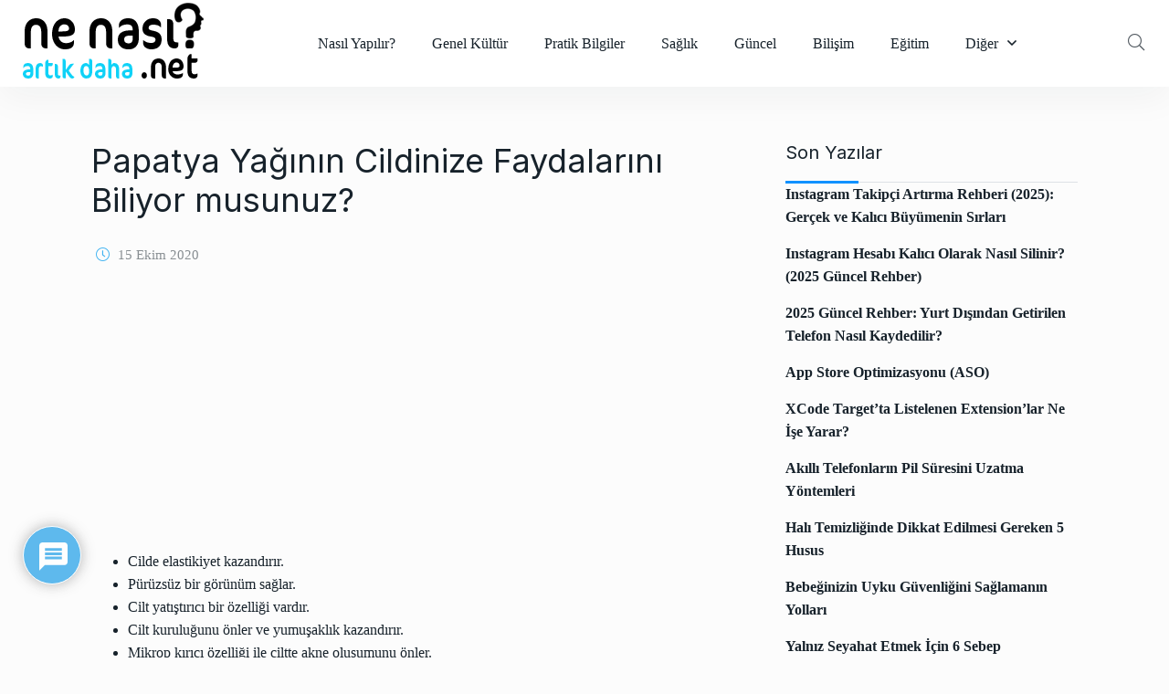

--- FILE ---
content_type: text/html; charset=UTF-8
request_url: https://www.nenasil.net/papatya-yagi-faydalari/
body_size: 18813
content:
<!doctype html>
<html lang="tr">
<head>

	<meta charset="UTF-8">
	<meta name="viewport" content="width=device-width, initial-scale=1">
	<link rel="profile" href="https://gmpg.org/xfn/11">

	<meta name='robots' content='index, follow, max-image-preview:large, max-snippet:-1, max-video-preview:-1' />

	<!-- This site is optimized with the Yoast SEO plugin v21.0 - https://yoast.com/wordpress/plugins/seo/ -->
	<title>Papatya Yağının Cildinize Faydalarını Biliyor musunuz? - nenasil.net</title>
	<link rel="canonical" href="https://www.nenasil.net/papatya-yagi-faydalari/" />
	<meta property="og:locale" content="tr_TR" />
	<meta property="og:type" content="article" />
	<meta property="og:title" content="Papatya Yağının Cildinize Faydalarını Biliyor musunuz? - nenasil.net" />
	<meta property="og:description" content="Cilde elastikiyet kazandırır. Pürüzsüz bir görünüm sağlar. Cilt yatıştırıcı bir özelliği vardır. Cilt kuruluğunu önler ve yumuşaklık kazandırır. Mikrop kırıcı özelliği ile ciltte akne oluşumunu önler." />
	<meta property="og:url" content="https://www.nenasil.net/papatya-yagi-faydalari/" />
	<meta property="og:site_name" content="nenasil.net" />
	<meta property="article:publisher" content="https://www.facebook.com/nenasil.net/" />
	<meta property="article:published_time" content="2020-10-15T11:59:10+00:00" />
	<meta property="article:modified_time" content="2020-10-15T23:37:58+00:00" />
	<meta name="twitter:card" content="summary_large_image" />
	<meta name="twitter:creator" content="@nenasilnet" />
	<meta name="twitter:site" content="@nenasilnet" />
	<meta name="twitter:label1" content="Yazan:" />
	<meta name="twitter:data1" content="" />
	<script type="application/ld+json" class="yoast-schema-graph">{"@context":"https://schema.org","@graph":[{"@type":"Article","@id":"https://www.nenasil.net/papatya-yagi-faydalari/#article","isPartOf":{"@id":"https://www.nenasil.net/papatya-yagi-faydalari/"},"author":{"name":"","@id":""},"headline":"Papatya Yağının Cildinize Faydalarını Biliyor musunuz?","datePublished":"2020-10-15T11:59:10+00:00","dateModified":"2020-10-15T23:37:58+00:00","mainEntityOfPage":{"@id":"https://www.nenasil.net/papatya-yagi-faydalari/"},"wordCount":58,"commentCount":0,"publisher":{"@id":"https://www.nenasil.net/#organization"},"image":{"@id":"https://www.nenasil.net/papatya-yagi-faydalari/#primaryimage"},"thumbnailUrl":"","keywords":["doğal-bakım","güzellik","kozmetik-bakım"],"articleSection":["Sağlıklı Yaşam"],"inLanguage":"tr","potentialAction":[{"@type":"CommentAction","name":"Comment","target":["https://www.nenasil.net/papatya-yagi-faydalari/#respond"]}]},{"@type":"WebPage","@id":"https://www.nenasil.net/papatya-yagi-faydalari/","url":"https://www.nenasil.net/papatya-yagi-faydalari/","name":"Papatya Yağının Cildinize Faydalarını Biliyor musunuz? - nenasil.net","isPartOf":{"@id":"https://www.nenasil.net/#website"},"primaryImageOfPage":{"@id":"https://www.nenasil.net/papatya-yagi-faydalari/#primaryimage"},"image":{"@id":"https://www.nenasil.net/papatya-yagi-faydalari/#primaryimage"},"thumbnailUrl":"","datePublished":"2020-10-15T11:59:10+00:00","dateModified":"2020-10-15T23:37:58+00:00","breadcrumb":{"@id":"https://www.nenasil.net/papatya-yagi-faydalari/#breadcrumb"},"inLanguage":"tr","potentialAction":[{"@type":"ReadAction","target":["https://www.nenasil.net/papatya-yagi-faydalari/"]}]},{"@type":"ImageObject","inLanguage":"tr","@id":"https://www.nenasil.net/papatya-yagi-faydalari/#primaryimage","url":"","contentUrl":""},{"@type":"BreadcrumbList","@id":"https://www.nenasil.net/papatya-yagi-faydalari/#breadcrumb","itemListElement":[{"@type":"ListItem","position":1,"name":"Ana sayfa","item":"https://www.nenasil.net/"},{"@type":"ListItem","position":2,"name":"Papatya Yağının Cildinize Faydalarını Biliyor musunuz?"}]},{"@type":"WebSite","@id":"https://www.nenasil.net/#website","url":"https://www.nenasil.net/","name":"nenasil.net","description":"Ne Nasıl Yapılır, Artık Daha Net!","publisher":{"@id":"https://www.nenasil.net/#organization"},"potentialAction":[{"@type":"SearchAction","target":{"@type":"EntryPoint","urlTemplate":"https://www.nenasil.net/?s={search_term_string}"},"query-input":"required name=search_term_string"}],"inLanguage":"tr"},{"@type":"Organization","@id":"https://www.nenasil.net/#organization","name":"Ne Nasıl","url":"https://www.nenasil.net/","logo":{"@type":"ImageObject","inLanguage":"tr","@id":"https://www.nenasil.net/#/schema/logo/image/","url":"https://www.nenasil.net/wp-content/uploads/nenasilnet-logo.png","contentUrl":"https://www.nenasil.net/wp-content/uploads/nenasilnet-logo.png","width":203,"height":95,"caption":"Ne Nasıl"},"image":{"@id":"https://www.nenasil.net/#/schema/logo/image/"},"sameAs":["https://www.facebook.com/nenasil.net/","https://twitter.com/nenasilnet"]},{"@type":"Person","@id":""}]}</script>
	<!-- / Yoast SEO plugin. -->


<link rel='dns-prefetch' href='//fonts.googleapis.com' />
<link rel="alternate" type="application/rss+xml" title="nenasil.net &raquo; beslemesi" href="https://www.nenasil.net/feed/" />
<link rel="alternate" type="application/rss+xml" title="nenasil.net &raquo; yorum beslemesi" href="https://www.nenasil.net/comments/feed/" />
<link rel="alternate" type="application/rss+xml" title="nenasil.net &raquo; Papatya Yağının Cildinize Faydalarını Biliyor musunuz? yorum beslemesi" href="https://www.nenasil.net/papatya-yagi-faydalari/feed/" />
<meta property="og:title" content="Papatya Yağının Cildinize Faydalarını Biliyor musunuz?"/><meta property="og:type" content="article"/><meta property="og:url" content="https://www.nenasil.net/papatya-yagi-faydalari/"/><meta property="og:site_name" content="nenasil.net"/><meta property="og:image" content=""/><meta name="description" content="Cilde elastikiyet kazandırır. Pürüzsüz bir görünüm sağlar. Cilt yatıştırıcı bir özelliği vardır. Cilt kuruluğunu önler ve yumuşaklık kazandırır."><link rel="apple-touch-icon" href=""><meta property="og:image" content="" /><meta name="description" content="Cilde elastikiyet kazandırır. Pürüzsüz bir görünüm sağlar. Cilt yatıştırıcı bir özelliği vardır. Cilt kuruluğunu önler ve yumuşaklık kazandırır."><link rel="apple-touch-icon" href=""><script type="text/javascript">
window._wpemojiSettings = {"baseUrl":"https:\/\/s.w.org\/images\/core\/emoji\/14.0.0\/72x72\/","ext":".png","svgUrl":"https:\/\/s.w.org\/images\/core\/emoji\/14.0.0\/svg\/","svgExt":".svg","source":{"concatemoji":"https:\/\/www.nenasil.net\/wp-includes\/js\/wp-emoji-release.min.js?ver=6.3.7"}};
/*! This file is auto-generated */
!function(i,n){var o,s,e;function c(e){try{var t={supportTests:e,timestamp:(new Date).valueOf()};sessionStorage.setItem(o,JSON.stringify(t))}catch(e){}}function p(e,t,n){e.clearRect(0,0,e.canvas.width,e.canvas.height),e.fillText(t,0,0);var t=new Uint32Array(e.getImageData(0,0,e.canvas.width,e.canvas.height).data),r=(e.clearRect(0,0,e.canvas.width,e.canvas.height),e.fillText(n,0,0),new Uint32Array(e.getImageData(0,0,e.canvas.width,e.canvas.height).data));return t.every(function(e,t){return e===r[t]})}function u(e,t,n){switch(t){case"flag":return n(e,"\ud83c\udff3\ufe0f\u200d\u26a7\ufe0f","\ud83c\udff3\ufe0f\u200b\u26a7\ufe0f")?!1:!n(e,"\ud83c\uddfa\ud83c\uddf3","\ud83c\uddfa\u200b\ud83c\uddf3")&&!n(e,"\ud83c\udff4\udb40\udc67\udb40\udc62\udb40\udc65\udb40\udc6e\udb40\udc67\udb40\udc7f","\ud83c\udff4\u200b\udb40\udc67\u200b\udb40\udc62\u200b\udb40\udc65\u200b\udb40\udc6e\u200b\udb40\udc67\u200b\udb40\udc7f");case"emoji":return!n(e,"\ud83e\udef1\ud83c\udffb\u200d\ud83e\udef2\ud83c\udfff","\ud83e\udef1\ud83c\udffb\u200b\ud83e\udef2\ud83c\udfff")}return!1}function f(e,t,n){var r="undefined"!=typeof WorkerGlobalScope&&self instanceof WorkerGlobalScope?new OffscreenCanvas(300,150):i.createElement("canvas"),a=r.getContext("2d",{willReadFrequently:!0}),o=(a.textBaseline="top",a.font="600 32px Arial",{});return e.forEach(function(e){o[e]=t(a,e,n)}),o}function t(e){var t=i.createElement("script");t.src=e,t.defer=!0,i.head.appendChild(t)}"undefined"!=typeof Promise&&(o="wpEmojiSettingsSupports",s=["flag","emoji"],n.supports={everything:!0,everythingExceptFlag:!0},e=new Promise(function(e){i.addEventListener("DOMContentLoaded",e,{once:!0})}),new Promise(function(t){var n=function(){try{var e=JSON.parse(sessionStorage.getItem(o));if("object"==typeof e&&"number"==typeof e.timestamp&&(new Date).valueOf()<e.timestamp+604800&&"object"==typeof e.supportTests)return e.supportTests}catch(e){}return null}();if(!n){if("undefined"!=typeof Worker&&"undefined"!=typeof OffscreenCanvas&&"undefined"!=typeof URL&&URL.createObjectURL&&"undefined"!=typeof Blob)try{var e="postMessage("+f.toString()+"("+[JSON.stringify(s),u.toString(),p.toString()].join(",")+"));",r=new Blob([e],{type:"text/javascript"}),a=new Worker(URL.createObjectURL(r),{name:"wpTestEmojiSupports"});return void(a.onmessage=function(e){c(n=e.data),a.terminate(),t(n)})}catch(e){}c(n=f(s,u,p))}t(n)}).then(function(e){for(var t in e)n.supports[t]=e[t],n.supports.everything=n.supports.everything&&n.supports[t],"flag"!==t&&(n.supports.everythingExceptFlag=n.supports.everythingExceptFlag&&n.supports[t]);n.supports.everythingExceptFlag=n.supports.everythingExceptFlag&&!n.supports.flag,n.DOMReady=!1,n.readyCallback=function(){n.DOMReady=!0}}).then(function(){return e}).then(function(){var e;n.supports.everything||(n.readyCallback(),(e=n.source||{}).concatemoji?t(e.concatemoji):e.wpemoji&&e.twemoji&&(t(e.twemoji),t(e.wpemoji)))}))}((window,document),window._wpemojiSettings);
</script>
<style type="text/css">
img.wp-smiley,
img.emoji {
	display: inline !important;
	border: none !important;
	box-shadow: none !important;
	height: 1em !important;
	width: 1em !important;
	margin: 0 0.07em !important;
	vertical-align: -0.1em !important;
	background: none !important;
	padding: 0 !important;
}
</style>
	<link rel='stylesheet' id='wp-block-library-css' href='https://www.nenasil.net/wp-includes/css/dist/block-library/style.min.css?ver=6.3.7' type='text/css' media='all' />
<link rel='stylesheet' id='qs-dark-mode-swicther-button-style-css' href='https://www.nenasil.net/wp-content/plugins/qs-dark-mode/block/build/blocks/block-1/style-index.css?ver=1.0' type='text/css' media='all' />
<style id='classic-theme-styles-inline-css' type='text/css'>
/*! This file is auto-generated */
.wp-block-button__link{color:#fff;background-color:#32373c;border-radius:9999px;box-shadow:none;text-decoration:none;padding:calc(.667em + 2px) calc(1.333em + 2px);font-size:1.125em}.wp-block-file__button{background:#32373c;color:#fff;text-decoration:none}
</style>
<style id='global-styles-inline-css' type='text/css'>
body{--wp--preset--color--black: #000000;--wp--preset--color--cyan-bluish-gray: #abb8c3;--wp--preset--color--white: #ffffff;--wp--preset--color--pale-pink: #f78da7;--wp--preset--color--vivid-red: #cf2e2e;--wp--preset--color--luminous-vivid-orange: #ff6900;--wp--preset--color--luminous-vivid-amber: #fcb900;--wp--preset--color--light-green-cyan: #7bdcb5;--wp--preset--color--vivid-green-cyan: #00d084;--wp--preset--color--pale-cyan-blue: #8ed1fc;--wp--preset--color--vivid-cyan-blue: #0693e3;--wp--preset--color--vivid-purple: #9b51e0;--wp--preset--gradient--vivid-cyan-blue-to-vivid-purple: linear-gradient(135deg,rgba(6,147,227,1) 0%,rgb(155,81,224) 100%);--wp--preset--gradient--light-green-cyan-to-vivid-green-cyan: linear-gradient(135deg,rgb(122,220,180) 0%,rgb(0,208,130) 100%);--wp--preset--gradient--luminous-vivid-amber-to-luminous-vivid-orange: linear-gradient(135deg,rgba(252,185,0,1) 0%,rgba(255,105,0,1) 100%);--wp--preset--gradient--luminous-vivid-orange-to-vivid-red: linear-gradient(135deg,rgba(255,105,0,1) 0%,rgb(207,46,46) 100%);--wp--preset--gradient--very-light-gray-to-cyan-bluish-gray: linear-gradient(135deg,rgb(238,238,238) 0%,rgb(169,184,195) 100%);--wp--preset--gradient--cool-to-warm-spectrum: linear-gradient(135deg,rgb(74,234,220) 0%,rgb(151,120,209) 20%,rgb(207,42,186) 40%,rgb(238,44,130) 60%,rgb(251,105,98) 80%,rgb(254,248,76) 100%);--wp--preset--gradient--blush-light-purple: linear-gradient(135deg,rgb(255,206,236) 0%,rgb(152,150,240) 100%);--wp--preset--gradient--blush-bordeaux: linear-gradient(135deg,rgb(254,205,165) 0%,rgb(254,45,45) 50%,rgb(107,0,62) 100%);--wp--preset--gradient--luminous-dusk: linear-gradient(135deg,rgb(255,203,112) 0%,rgb(199,81,192) 50%,rgb(65,88,208) 100%);--wp--preset--gradient--pale-ocean: linear-gradient(135deg,rgb(255,245,203) 0%,rgb(182,227,212) 50%,rgb(51,167,181) 100%);--wp--preset--gradient--electric-grass: linear-gradient(135deg,rgb(202,248,128) 0%,rgb(113,206,126) 100%);--wp--preset--gradient--midnight: linear-gradient(135deg,rgb(2,3,129) 0%,rgb(40,116,252) 100%);--wp--preset--font-size--small: 13px;--wp--preset--font-size--medium: 20px;--wp--preset--font-size--large: 36px;--wp--preset--font-size--x-large: 42px;--wp--preset--spacing--20: 0.44rem;--wp--preset--spacing--30: 0.67rem;--wp--preset--spacing--40: 1rem;--wp--preset--spacing--50: 1.5rem;--wp--preset--spacing--60: 2.25rem;--wp--preset--spacing--70: 3.38rem;--wp--preset--spacing--80: 5.06rem;--wp--preset--shadow--natural: 6px 6px 9px rgba(0, 0, 0, 0.2);--wp--preset--shadow--deep: 12px 12px 50px rgba(0, 0, 0, 0.4);--wp--preset--shadow--sharp: 6px 6px 0px rgba(0, 0, 0, 0.2);--wp--preset--shadow--outlined: 6px 6px 0px -3px rgba(255, 255, 255, 1), 6px 6px rgba(0, 0, 0, 1);--wp--preset--shadow--crisp: 6px 6px 0px rgba(0, 0, 0, 1);}:where(.is-layout-flex){gap: 0.5em;}:where(.is-layout-grid){gap: 0.5em;}body .is-layout-flow > .alignleft{float: left;margin-inline-start: 0;margin-inline-end: 2em;}body .is-layout-flow > .alignright{float: right;margin-inline-start: 2em;margin-inline-end: 0;}body .is-layout-flow > .aligncenter{margin-left: auto !important;margin-right: auto !important;}body .is-layout-constrained > .alignleft{float: left;margin-inline-start: 0;margin-inline-end: 2em;}body .is-layout-constrained > .alignright{float: right;margin-inline-start: 2em;margin-inline-end: 0;}body .is-layout-constrained > .aligncenter{margin-left: auto !important;margin-right: auto !important;}body .is-layout-constrained > :where(:not(.alignleft):not(.alignright):not(.alignfull)){max-width: var(--wp--style--global--content-size);margin-left: auto !important;margin-right: auto !important;}body .is-layout-constrained > .alignwide{max-width: var(--wp--style--global--wide-size);}body .is-layout-flex{display: flex;}body .is-layout-flex{flex-wrap: wrap;align-items: center;}body .is-layout-flex > *{margin: 0;}body .is-layout-grid{display: grid;}body .is-layout-grid > *{margin: 0;}:where(.wp-block-columns.is-layout-flex){gap: 2em;}:where(.wp-block-columns.is-layout-grid){gap: 2em;}:where(.wp-block-post-template.is-layout-flex){gap: 1.25em;}:where(.wp-block-post-template.is-layout-grid){gap: 1.25em;}.has-black-color{color: var(--wp--preset--color--black) !important;}.has-cyan-bluish-gray-color{color: var(--wp--preset--color--cyan-bluish-gray) !important;}.has-white-color{color: var(--wp--preset--color--white) !important;}.has-pale-pink-color{color: var(--wp--preset--color--pale-pink) !important;}.has-vivid-red-color{color: var(--wp--preset--color--vivid-red) !important;}.has-luminous-vivid-orange-color{color: var(--wp--preset--color--luminous-vivid-orange) !important;}.has-luminous-vivid-amber-color{color: var(--wp--preset--color--luminous-vivid-amber) !important;}.has-light-green-cyan-color{color: var(--wp--preset--color--light-green-cyan) !important;}.has-vivid-green-cyan-color{color: var(--wp--preset--color--vivid-green-cyan) !important;}.has-pale-cyan-blue-color{color: var(--wp--preset--color--pale-cyan-blue) !important;}.has-vivid-cyan-blue-color{color: var(--wp--preset--color--vivid-cyan-blue) !important;}.has-vivid-purple-color{color: var(--wp--preset--color--vivid-purple) !important;}.has-black-background-color{background-color: var(--wp--preset--color--black) !important;}.has-cyan-bluish-gray-background-color{background-color: var(--wp--preset--color--cyan-bluish-gray) !important;}.has-white-background-color{background-color: var(--wp--preset--color--white) !important;}.has-pale-pink-background-color{background-color: var(--wp--preset--color--pale-pink) !important;}.has-vivid-red-background-color{background-color: var(--wp--preset--color--vivid-red) !important;}.has-luminous-vivid-orange-background-color{background-color: var(--wp--preset--color--luminous-vivid-orange) !important;}.has-luminous-vivid-amber-background-color{background-color: var(--wp--preset--color--luminous-vivid-amber) !important;}.has-light-green-cyan-background-color{background-color: var(--wp--preset--color--light-green-cyan) !important;}.has-vivid-green-cyan-background-color{background-color: var(--wp--preset--color--vivid-green-cyan) !important;}.has-pale-cyan-blue-background-color{background-color: var(--wp--preset--color--pale-cyan-blue) !important;}.has-vivid-cyan-blue-background-color{background-color: var(--wp--preset--color--vivid-cyan-blue) !important;}.has-vivid-purple-background-color{background-color: var(--wp--preset--color--vivid-purple) !important;}.has-black-border-color{border-color: var(--wp--preset--color--black) !important;}.has-cyan-bluish-gray-border-color{border-color: var(--wp--preset--color--cyan-bluish-gray) !important;}.has-white-border-color{border-color: var(--wp--preset--color--white) !important;}.has-pale-pink-border-color{border-color: var(--wp--preset--color--pale-pink) !important;}.has-vivid-red-border-color{border-color: var(--wp--preset--color--vivid-red) !important;}.has-luminous-vivid-orange-border-color{border-color: var(--wp--preset--color--luminous-vivid-orange) !important;}.has-luminous-vivid-amber-border-color{border-color: var(--wp--preset--color--luminous-vivid-amber) !important;}.has-light-green-cyan-border-color{border-color: var(--wp--preset--color--light-green-cyan) !important;}.has-vivid-green-cyan-border-color{border-color: var(--wp--preset--color--vivid-green-cyan) !important;}.has-pale-cyan-blue-border-color{border-color: var(--wp--preset--color--pale-cyan-blue) !important;}.has-vivid-cyan-blue-border-color{border-color: var(--wp--preset--color--vivid-cyan-blue) !important;}.has-vivid-purple-border-color{border-color: var(--wp--preset--color--vivid-purple) !important;}.has-vivid-cyan-blue-to-vivid-purple-gradient-background{background: var(--wp--preset--gradient--vivid-cyan-blue-to-vivid-purple) !important;}.has-light-green-cyan-to-vivid-green-cyan-gradient-background{background: var(--wp--preset--gradient--light-green-cyan-to-vivid-green-cyan) !important;}.has-luminous-vivid-amber-to-luminous-vivid-orange-gradient-background{background: var(--wp--preset--gradient--luminous-vivid-amber-to-luminous-vivid-orange) !important;}.has-luminous-vivid-orange-to-vivid-red-gradient-background{background: var(--wp--preset--gradient--luminous-vivid-orange-to-vivid-red) !important;}.has-very-light-gray-to-cyan-bluish-gray-gradient-background{background: var(--wp--preset--gradient--very-light-gray-to-cyan-bluish-gray) !important;}.has-cool-to-warm-spectrum-gradient-background{background: var(--wp--preset--gradient--cool-to-warm-spectrum) !important;}.has-blush-light-purple-gradient-background{background: var(--wp--preset--gradient--blush-light-purple) !important;}.has-blush-bordeaux-gradient-background{background: var(--wp--preset--gradient--blush-bordeaux) !important;}.has-luminous-dusk-gradient-background{background: var(--wp--preset--gradient--luminous-dusk) !important;}.has-pale-ocean-gradient-background{background: var(--wp--preset--gradient--pale-ocean) !important;}.has-electric-grass-gradient-background{background: var(--wp--preset--gradient--electric-grass) !important;}.has-midnight-gradient-background{background: var(--wp--preset--gradient--midnight) !important;}.has-small-font-size{font-size: var(--wp--preset--font-size--small) !important;}.has-medium-font-size{font-size: var(--wp--preset--font-size--medium) !important;}.has-large-font-size{font-size: var(--wp--preset--font-size--large) !important;}.has-x-large-font-size{font-size: var(--wp--preset--font-size--x-large) !important;}
.wp-block-navigation a:where(:not(.wp-element-button)){color: inherit;}
:where(.wp-block-post-template.is-layout-flex){gap: 1.25em;}:where(.wp-block-post-template.is-layout-grid){gap: 1.25em;}
:where(.wp-block-columns.is-layout-flex){gap: 2em;}:where(.wp-block-columns.is-layout-grid){gap: 2em;}
.wp-block-pullquote{font-size: 1.5em;line-height: 1.6;}
</style>
<link rel='stylesheet' id='contact-form-7-css' href='https://www.nenasil.net/wp-content/plugins/contact-form-7/includes/css/styles.css?ver=5.8' type='text/css' media='all' />
<link rel='stylesheet' id='wpdiscuz-frontend-css-css' href='https://www.nenasil.net/wp-content/plugins/wpdiscuz/themes/default/style.css?ver=7.6.3' type='text/css' media='all' />
<style id='wpdiscuz-frontend-css-inline-css' type='text/css'>
 #wpdcom .wpd-blog-administrator .wpd-comment-label{color:#ffffff;background-color:#00B38F;border:none}#wpdcom .wpd-blog-administrator .wpd-comment-author, #wpdcom .wpd-blog-administrator .wpd-comment-author a{color:#00B38F}#wpdcom.wpd-layout-1 .wpd-comment .wpd-blog-administrator .wpd-avatar img{border-color:#00B38F}#wpdcom.wpd-layout-2 .wpd-comment.wpd-reply .wpd-comment-wrap.wpd-blog-administrator{border-left:3px solid #00B38F}#wpdcom.wpd-layout-2 .wpd-comment .wpd-blog-administrator .wpd-avatar img{border-bottom-color:#00B38F}#wpdcom.wpd-layout-3 .wpd-blog-administrator .wpd-comment-subheader{border-top:1px dashed #00B38F}#wpdcom.wpd-layout-3 .wpd-reply .wpd-blog-administrator .wpd-comment-right{border-left:1px solid #00B38F}#wpdcom .wpd-blog-editor .wpd-comment-label{color:#ffffff;background-color:#00B38F;border:none}#wpdcom .wpd-blog-editor .wpd-comment-author, #wpdcom .wpd-blog-editor .wpd-comment-author a{color:#00B38F}#wpdcom.wpd-layout-1 .wpd-comment .wpd-blog-editor .wpd-avatar img{border-color:#00B38F}#wpdcom.wpd-layout-2 .wpd-comment.wpd-reply .wpd-comment-wrap.wpd-blog-editor{border-left:3px solid #00B38F}#wpdcom.wpd-layout-2 .wpd-comment .wpd-blog-editor .wpd-avatar img{border-bottom-color:#00B38F}#wpdcom.wpd-layout-3 .wpd-blog-editor .wpd-comment-subheader{border-top:1px dashed #00B38F}#wpdcom.wpd-layout-3 .wpd-reply .wpd-blog-editor .wpd-comment-right{border-left:1px solid #00B38F}#wpdcom .wpd-blog-author .wpd-comment-label{color:#ffffff;background-color:#00B38F;border:none}#wpdcom .wpd-blog-author .wpd-comment-author, #wpdcom .wpd-blog-author .wpd-comment-author a{color:#00B38F}#wpdcom.wpd-layout-1 .wpd-comment .wpd-blog-author .wpd-avatar img{border-color:#00B38F}#wpdcom.wpd-layout-2 .wpd-comment .wpd-blog-author .wpd-avatar img{border-bottom-color:#00B38F}#wpdcom.wpd-layout-3 .wpd-blog-author .wpd-comment-subheader{border-top:1px dashed #00B38F}#wpdcom.wpd-layout-3 .wpd-reply .wpd-blog-author .wpd-comment-right{border-left:1px solid #00B38F}#wpdcom .wpd-blog-contributor .wpd-comment-label{color:#ffffff;background-color:#00B38F;border:none}#wpdcom .wpd-blog-contributor .wpd-comment-author, #wpdcom .wpd-blog-contributor .wpd-comment-author a{color:#00B38F}#wpdcom.wpd-layout-1 .wpd-comment .wpd-blog-contributor .wpd-avatar img{border-color:#00B38F}#wpdcom.wpd-layout-2 .wpd-comment .wpd-blog-contributor .wpd-avatar img{border-bottom-color:#00B38F}#wpdcom.wpd-layout-3 .wpd-blog-contributor .wpd-comment-subheader{border-top:1px dashed #00B38F}#wpdcom.wpd-layout-3 .wpd-reply .wpd-blog-contributor .wpd-comment-right{border-left:1px solid #00B38F}#wpdcom .wpd-blog-subscriber .wpd-comment-label{color:#ffffff;background-color:#00B38F;border:none}#wpdcom .wpd-blog-subscriber .wpd-comment-author, #wpdcom .wpd-blog-subscriber .wpd-comment-author a{color:#00B38F}#wpdcom.wpd-layout-2 .wpd-comment .wpd-blog-subscriber .wpd-avatar img{border-bottom-color:#00B38F}#wpdcom.wpd-layout-3 .wpd-blog-subscriber .wpd-comment-subheader{border-top:1px dashed #00B38F}#wpdcom .wpd-blog-wpseo_manager .wpd-comment-label{color:#ffffff;background-color:#00B38F;border:none}#wpdcom .wpd-blog-wpseo_manager .wpd-comment-author, #wpdcom .wpd-blog-wpseo_manager .wpd-comment-author a{color:#00B38F}#wpdcom.wpd-layout-1 .wpd-comment .wpd-blog-wpseo_manager .wpd-avatar img{border-color:#00B38F}#wpdcom.wpd-layout-2 .wpd-comment .wpd-blog-wpseo_manager .wpd-avatar img{border-bottom-color:#00B38F}#wpdcom.wpd-layout-3 .wpd-blog-wpseo_manager .wpd-comment-subheader{border-top:1px dashed #00B38F}#wpdcom.wpd-layout-3 .wpd-reply .wpd-blog-wpseo_manager .wpd-comment-right{border-left:1px solid #00B38F}#wpdcom .wpd-blog-wpseo_editor .wpd-comment-label{color:#ffffff;background-color:#00B38F;border:none}#wpdcom .wpd-blog-wpseo_editor .wpd-comment-author, #wpdcom .wpd-blog-wpseo_editor .wpd-comment-author a{color:#00B38F}#wpdcom.wpd-layout-1 .wpd-comment .wpd-blog-wpseo_editor .wpd-avatar img{border-color:#00B38F}#wpdcom.wpd-layout-2 .wpd-comment .wpd-blog-wpseo_editor .wpd-avatar img{border-bottom-color:#00B38F}#wpdcom.wpd-layout-3 .wpd-blog-wpseo_editor .wpd-comment-subheader{border-top:1px dashed #00B38F}#wpdcom.wpd-layout-3 .wpd-reply .wpd-blog-wpseo_editor .wpd-comment-right{border-left:1px solid #00B38F}#wpdcom .wpd-blog-post_author .wpd-comment-label{color:#ffffff;background-color:#00B38F;border:none}#wpdcom .wpd-blog-post_author .wpd-comment-author, #wpdcom .wpd-blog-post_author .wpd-comment-author a{color:#00B38F}#wpdcom .wpd-blog-post_author .wpd-avatar img{border-color:#00B38F}#wpdcom.wpd-layout-1 .wpd-comment .wpd-blog-post_author .wpd-avatar img{border-color:#00B38F}#wpdcom.wpd-layout-2 .wpd-comment.wpd-reply .wpd-comment-wrap.wpd-blog-post_author{border-left:3px solid #00B38F}#wpdcom.wpd-layout-2 .wpd-comment .wpd-blog-post_author .wpd-avatar img{border-bottom-color:#00B38F}#wpdcom.wpd-layout-3 .wpd-blog-post_author .wpd-comment-subheader{border-top:1px dashed #00B38F}#wpdcom.wpd-layout-3 .wpd-reply .wpd-blog-post_author .wpd-comment-right{border-left:1px solid #00B38F}#wpdcom .wpd-blog-guest .wpd-comment-label{color:#ffffff;background-color:#00B38F;border:none}#wpdcom .wpd-blog-guest .wpd-comment-author, #wpdcom .wpd-blog-guest .wpd-comment-author a{color:#00B38F}#wpdcom.wpd-layout-3 .wpd-blog-guest .wpd-comment-subheader{border-top:1px dashed #00B38F}#comments, #respond, .comments-area, #wpdcom{}#wpdcom .ql-editor > *{color:#777777}#wpdcom .ql-editor::before{}#wpdcom .ql-toolbar{border:1px solid #DDDDDD;border-top:none}#wpdcom .ql-container{border:1px solid #DDDDDD;border-bottom:none}#wpdcom .wpd-form-row .wpdiscuz-item input[type="text"], #wpdcom .wpd-form-row .wpdiscuz-item input[type="email"], #wpdcom .wpd-form-row .wpdiscuz-item input[type="url"], #wpdcom .wpd-form-row .wpdiscuz-item input[type="color"], #wpdcom .wpd-form-row .wpdiscuz-item input[type="date"], #wpdcom .wpd-form-row .wpdiscuz-item input[type="datetime"], #wpdcom .wpd-form-row .wpdiscuz-item input[type="datetime-local"], #wpdcom .wpd-form-row .wpdiscuz-item input[type="month"], #wpdcom .wpd-form-row .wpdiscuz-item input[type="number"], #wpdcom .wpd-form-row .wpdiscuz-item input[type="time"], #wpdcom textarea, #wpdcom select{border:1px solid #DDDDDD;color:#777777}#wpdcom .wpd-form-row .wpdiscuz-item textarea{border:1px solid #DDDDDD}#wpdcom input::placeholder, #wpdcom textarea::placeholder, #wpdcom input::-moz-placeholder, #wpdcom textarea::-webkit-input-placeholder{}#wpdcom .wpd-comment-text{color:#777777}#wpdcom .wpd-thread-head .wpd-thread-info{border-bottom:2px solid #4DB2EC}#wpdcom .wpd-thread-head .wpd-thread-info.wpd-reviews-tab svg{fill:#4DB2EC}#wpdcom .wpd-thread-head .wpdiscuz-user-settings{border-bottom:2px solid #4DB2EC}#wpdcom .wpd-thread-head .wpdiscuz-user-settings:hover{color:#4DB2EC}#wpdcom .wpd-comment .wpd-follow-link:hover{color:#4DB2EC}#wpdcom .wpd-comment-status .wpd-sticky{color:#4DB2EC}#wpdcom .wpd-thread-filter .wpdf-active{color:#4DB2EC;border-bottom-color:#4DB2EC}#wpdcom .wpd-comment-info-bar{border:1px dashed #71c2f0;background:#eef8fe}#wpdcom .wpd-comment-info-bar .wpd-current-view i{color:#4DB2EC}#wpdcom .wpd-filter-view-all:hover{background:#4DB2EC}#wpdcom .wpdiscuz-item .wpdiscuz-rating > label{color:#DDDDDD}#wpdcom .wpdiscuz-item .wpdiscuz-rating:not(:checked) > label:hover, .wpdiscuz-rating:not(:checked) > label:hover ~ label{}#wpdcom .wpdiscuz-item .wpdiscuz-rating > input ~ label:hover, #wpdcom .wpdiscuz-item .wpdiscuz-rating > input:not(:checked) ~ label:hover ~ label, #wpdcom .wpdiscuz-item .wpdiscuz-rating > input:not(:checked) ~ label:hover ~ label{color:#FFED85}#wpdcom .wpdiscuz-item .wpdiscuz-rating > input:checked ~ label:hover, #wpdcom .wpdiscuz-item .wpdiscuz-rating > input:checked ~ label:hover, #wpdcom .wpdiscuz-item .wpdiscuz-rating > label:hover ~ input:checked ~ label, #wpdcom .wpdiscuz-item .wpdiscuz-rating > input:checked + label:hover ~ label, #wpdcom .wpdiscuz-item .wpdiscuz-rating > input:checked ~ label:hover ~ label, .wpd-custom-field .wcf-active-star, #wpdcom .wpdiscuz-item .wpdiscuz-rating > input:checked ~ label{color:#FFD700}#wpd-post-rating .wpd-rating-wrap .wpd-rating-stars svg .wpd-star{fill:#DDDDDD}#wpd-post-rating .wpd-rating-wrap .wpd-rating-stars svg .wpd-active{fill:#FFD700}#wpd-post-rating .wpd-rating-wrap .wpd-rate-starts svg .wpd-star{fill:#DDDDDD}#wpd-post-rating .wpd-rating-wrap .wpd-rate-starts:hover svg .wpd-star{fill:#FFED85}#wpd-post-rating.wpd-not-rated .wpd-rating-wrap .wpd-rate-starts svg:hover ~ svg .wpd-star{fill:#DDDDDD}.wpdiscuz-post-rating-wrap .wpd-rating .wpd-rating-wrap .wpd-rating-stars svg .wpd-star{fill:#DDDDDD}.wpdiscuz-post-rating-wrap .wpd-rating .wpd-rating-wrap .wpd-rating-stars svg .wpd-active{fill:#FFD700}#wpdcom .wpd-comment .wpd-follow-active{color:#ff7a00}#wpdcom .page-numbers{color:#555;border:#555 1px solid}#wpdcom span.current{background:#555}#wpdcom.wpd-layout-1 .wpd-new-loaded-comment > .wpd-comment-wrap > .wpd-comment-right{background:#FFFAD6}#wpdcom.wpd-layout-2 .wpd-new-loaded-comment.wpd-comment > .wpd-comment-wrap > .wpd-comment-right{background:#FFFAD6}#wpdcom.wpd-layout-2 .wpd-new-loaded-comment.wpd-comment.wpd-reply > .wpd-comment-wrap > .wpd-comment-right{background:transparent}#wpdcom.wpd-layout-2 .wpd-new-loaded-comment.wpd-comment.wpd-reply > .wpd-comment-wrap{background:#FFFAD6}#wpdcom.wpd-layout-3 .wpd-new-loaded-comment.wpd-comment > .wpd-comment-wrap > .wpd-comment-right{background:#FFFAD6}#wpdcom .wpd-follow:hover i, #wpdcom .wpd-unfollow:hover i, #wpdcom .wpd-comment .wpd-follow-active:hover i{color:#4DB2EC}#wpdcom .wpdiscuz-readmore{cursor:pointer;color:#4DB2EC}.wpd-custom-field .wcf-pasiv-star, #wpcomm .wpdiscuz-item .wpdiscuz-rating > label{color:#DDDDDD}.wpd-wrapper .wpd-list-item.wpd-active{border-top:3px solid #4DB2EC}#wpdcom.wpd-layout-2 .wpd-comment.wpd-reply.wpd-unapproved-comment .wpd-comment-wrap{border-left:3px solid #FFFAD6}#wpdcom.wpd-layout-3 .wpd-comment.wpd-reply.wpd-unapproved-comment .wpd-comment-right{border-left:1px solid #FFFAD6}#wpdcom .wpd-prim-button{background-color:#4DB2EC;color:#FFFFFF}#wpdcom .wpd_label__check i.wpdicon-on{color:#4DB2EC;border:1px solid #a6d9f6}#wpd-bubble-wrapper #wpd-bubble-all-comments-count{color:#4DB2EC}#wpd-bubble-wrapper > div{background-color:#4DB2EC}#wpd-bubble-wrapper > #wpd-bubble #wpd-bubble-add-message{background-color:#4DB2EC}#wpd-bubble-wrapper > #wpd-bubble #wpd-bubble-add-message::before{border-left-color:#4DB2EC;border-right-color:#4DB2EC}#wpd-bubble-wrapper.wpd-right-corner > #wpd-bubble #wpd-bubble-add-message::before{border-left-color:#4DB2EC;border-right-color:#4DB2EC}.wpd-inline-icon-wrapper path.wpd-inline-icon-first{fill:#4DB2EC}.wpd-inline-icon-count{background-color:#4DB2EC}.wpd-inline-icon-count::before{border-right-color:#4DB2EC}.wpd-inline-form-wrapper::before{border-bottom-color:#4DB2EC}.wpd-inline-form-question{background-color:#4DB2EC}.wpd-inline-form{background-color:#4DB2EC}.wpd-last-inline-comments-wrapper{border-color:#4DB2EC}.wpd-last-inline-comments-wrapper::before{border-bottom-color:#4DB2EC}.wpd-last-inline-comments-wrapper .wpd-view-all-inline-comments{background:#4DB2EC}.wpd-last-inline-comments-wrapper .wpd-view-all-inline-comments:hover,.wpd-last-inline-comments-wrapper .wpd-view-all-inline-comments:active,.wpd-last-inline-comments-wrapper .wpd-view-all-inline-comments:focus{background-color:#4DB2EC}#wpdcom .ql-snow .ql-tooltip[data-mode="link"]::before{content:"Enter link:"}#wpdcom .ql-snow .ql-tooltip.ql-editing a.ql-action::after{content:"Kaydet"}.comments-area{width:auto}
</style>
<link rel='stylesheet' id='wpdiscuz-fa-css' href='https://www.nenasil.net/wp-content/plugins/wpdiscuz/assets/third-party/font-awesome-5.13.0/css/fa.min.css?ver=7.6.3' type='text/css' media='all' />
<link rel='stylesheet' id='wpdiscuz-combo-css-css' href='https://www.nenasil.net/wp-content/plugins/wpdiscuz/assets/css/wpdiscuz-combo.min.css?ver=6.3.7' type='text/css' media='all' />
<link rel='stylesheet' id='ez-toc-css' href='https://www.nenasil.net/wp-content/plugins/easy-table-of-contents/assets/css/screen.min.css?ver=2.0.54.1' type='text/css' media='all' />
<style id='ez-toc-inline-css' type='text/css'>
div#ez-toc-container .ez-toc-title {font-size: 120%;}div#ez-toc-container .ez-toc-title {font-weight: 500;}div#ez-toc-container ul li {font-size: 95%;}div#ez-toc-container nav ul ul li ul li {font-size: 90%!important;}
.ez-toc-container-direction {direction: ltr;}.ez-toc-counter ul{counter-reset: item ;}.ez-toc-counter nav ul li a::before {content: counters(item, ".", decimal) ". ";display: inline-block;counter-increment: item;flex-grow: 0;flex-shrink: 0;margin-right: .2em; float: left; }.ez-toc-widget-direction {direction: ltr;}.ez-toc-widget-container ul{counter-reset: item ;}.ez-toc-widget-container nav ul li a::before {content: counters(item, ".", decimal) ". ";display: inline-block;counter-increment: item;flex-grow: 0;flex-shrink: 0;margin-right: .2em; float: left; }
</style>
<link rel='stylesheet' id='element-ready-widgets-css' href='https://www.nenasil.net/wp-content/plugins/element-ready-lite/assets/css/widgets.min.css?ver=1769278249' type='text/css' media='all' />
<link rel='stylesheet' id='newsprk-fonts-css' href='https://fonts.googleapis.com/css?family=Inter%3A300%2C400%2C500%2C600%2C700%2C800&#038;ver=4.2' type='text/css' media='all' />
<link rel='stylesheet' id='bootstrap-css' href='https://www.nenasil.net/wp-content/themes/newsprk/assets/css/plugins/bootstrap.min.css?ver=4.2' type='text/css' media='all' />
<link rel='stylesheet' id='animate-css' href='https://www.nenasil.net/wp-content/themes/newsprk/assets/css/plugins/animate.min.css?ver=4.2' type='text/css' media='all' />
<link rel='stylesheet' id='fontawesome-css' href='https://www.nenasil.net/wp-content/themes/newsprk/assets/css/plugins/fontawesome.css?ver=4.2' type='text/css' media='all' />
<link rel='stylesheet' id='owl-carousel-css' href='https://www.nenasil.net/wp-content/plugins/element-ready-lite/assets/css/owl.carousel.css?ver=6.3.7' type='text/css' media='all' />
<link rel='stylesheet' id='modal-video-css' href='https://www.nenasil.net/wp-content/plugins/element-ready-lite/assets/css/modal-video.min.css?ver=6.3.7' type='text/css' media='all' />
<link rel='stylesheet' id='nice-select-css' href='https://www.nenasil.net/wp-content/plugins/element-ready-lite/assets/css/nice-select.css?ver=6.3.7' type='text/css' media='all' />
<link rel='stylesheet' id='stellarnav-css' href='https://www.nenasil.net/wp-content/themes/newsprk/assets/css/plugins/stellarnav.css?ver=4.2' type='text/css' media='all' />
<link rel='stylesheet' id='slick-css' href='https://www.nenasil.net/wp-content/plugins/element-ready-lite/assets/css/slick.min.css?ver=6.3.7' type='text/css' media='all' />
<link rel='stylesheet' id='newsprk-blog-css' href='https://www.nenasil.net/wp-content/themes/newsprk/assets/css/blog.min.css?ver=4.2' type='text/css' media='all' />
<link rel='stylesheet' id='newsprk-master-css' href='https://www.nenasil.net/wp-content/themes/newsprk/assets/css/master.min.css?ver=4.2' type='text/css' media='all' />
<link rel='stylesheet' id='newsprk-elementor-widget-css' href='https://www.nenasil.net/wp-content/themes/newsprk/assets/css/elementor-widget.min.css?ver=4.2' type='text/css' media='all' />
<style id='newsprk-elementor-widget-inline-css' type='text/css'>

	  	   body{
				  background:#FCFCFC;
			   } 
			
				body{
					font-family:"Verdana";font-style:normal;font-size:16px;font-weight:400;
				} 
			
			h1,h2{
				font-style:normal;font-weight:400;
				} 
		   
				h3{ 
					font-style:normal;font-size:24px;font-weight:400; 
				}
			
				h4,h5{ 
					font-style:normal;font-weight:400; 
				}
			 
			.breadcrumb .fa-home,
			.page_comments li i
			{
				color:#3bb1f1 !important;
			}
			 
			.blog-sidebar .widget {
				padding:0px;
				}
			 
			.blog-sidebar {
				padding-bottom:0px;
				}
			 
			.blog-sidebar{
				padding-left:0px;
				padding-right:0px;
				}
			 
			.blog-sidebar.sidebar .widget .widget-title {
				margin-bottom:0px;
				
				}
			 
			.blog-sidebar .widget .widget-title {
				margin-top:0px;
				
				}
			 
			.blog-sidebar .widget {
				margin-bottom:0px;
				
				}
			
			.footer {
				background: #17222B;
			}
		
			.footer .copyright p {
					font-size: 14px;
				}
			
			.footer.footer_area1{
					padding-top: 0px;
				}
			
			.footer .widget-section{
					padding-bottom: 0px;
				}
			
			.footer .widget-title , .footer .widget-title2{
					margin-top: 0px;
				}
			
			.footer .widget-title , .footer .widget-title2{
					margin-bottom: 0px;
				}
			
			.footer.footer_area1 .cta{
					padding-bottom: 0px;
				}
			
			.footer.footer_area1 .cta{
					padding-top: 0px;
				}
			
</style>
<link rel='stylesheet' id='newsprk-google-fonts-css' href='https://fonts.googleapis.com/css?family=Verdana%3A%2C400%2C700%2C900&#038;ver=4.2' type='text/css' media='all' />
<script type='text/javascript' src='https://www.nenasil.net/wp-includes/js/jquery/jquery.min.js?ver=3.7.0' id='jquery-core-js'></script>
<script type='text/javascript' src='https://www.nenasil.net/wp-includes/js/jquery/jquery-migrate.min.js?ver=3.4.1' id='jquery-migrate-js'></script>
<script type='text/javascript' id='seo-automated-link-building-js-extra'>
/* <![CDATA[ */
var seoAutomatedLinkBuilding = {"ajaxUrl":"https:\/\/www.nenasil.net\/wp-admin\/admin-ajax.php"};
/* ]]> */
</script>
<script type='text/javascript' src='https://www.nenasil.net/wp-content/plugins/seo-automated-link-building/js/seo-automated-link-building.js?ver=6.3.7' id='seo-automated-link-building-js'></script>
<script id="ez-toc-scroll-scriptjs-js-after" type="text/javascript">
jQuery(document).ready(function(){document.querySelectorAll(".ez-toc-link").forEach(t=>{t=t.replaceWith(t.cloneNode(!0))}),document.querySelectorAll(".ez-toc-section").forEach(t=>{t.setAttribute("ez-toc-data-id","#"+decodeURI(t.getAttribute("id")))}),jQuery("a.ez-toc-link").click(function(){let t=jQuery(this).attr("href"),e=jQuery("#wpadminbar"),i=jQuery("header"),o=0;30>30&&(o=30),e.length&&(o+=e.height()),(i.length&&"fixed"==i.css("position")||"sticky"==i.css("position"))&&(o+=i.height()),jQuery('[ez-toc-data-id="'+decodeURI(t)+'"]').length>0&&(o=jQuery('[ez-toc-data-id="'+decodeURI(t)+'"]').offset().top-o),jQuery("html, body").animate({scrollTop:o},500)})});
</script>
<link rel="https://api.w.org/" href="https://www.nenasil.net/wp-json/" /><link rel="alternate" type="application/json" href="https://www.nenasil.net/wp-json/wp/v2/posts/17850" /><link rel="EditURI" type="application/rsd+xml" title="RSD" href="https://www.nenasil.net/xmlrpc.php?rsd" />
<meta name="generator" content="WordPress 6.3.7" />
<link rel='shortlink' href='https://www.nenasil.net/?p=17850' />
<link rel="alternate" type="application/json+oembed" href="https://www.nenasil.net/wp-json/oembed/1.0/embed?url=https%3A%2F%2Fwww.nenasil.net%2Fpapatya-yagi-faydalari%2F" />
<link rel="alternate" type="text/xml+oembed" href="https://www.nenasil.net/wp-json/oembed/1.0/embed?url=https%3A%2F%2Fwww.nenasil.net%2Fpapatya-yagi-faydalari%2F&#038;format=xml" />
	<style>
		#element-ready-header-builder .element-ready-header-nav{
			display: none;
		}
	</style>
	<meta name="generator" content="Site Kit by Google 1.108.0" />
        <script type = "text/javascript">
        
          var element_ready_section_data = {};
         
        </script>
      <link rel="pingback" href="https://www.nenasil.net/xmlrpc.php"><meta name="generator" content="Elementor 3.15.3; features: e_dom_optimization, e_optimized_assets_loading, e_optimized_css_loading, additional_custom_breakpoints; settings: css_print_method-external, google_font-enabled, font_display-swap">
      <meta name="onesignal" content="wordpress-plugin"/>
            <script>

      window.OneSignal = window.OneSignal || [];

      OneSignal.push( function() {
        OneSignal.SERVICE_WORKER_UPDATER_PATH = 'OneSignalSDKUpdaterWorker.js';
                      OneSignal.SERVICE_WORKER_PATH = 'OneSignalSDKWorker.js';
                      OneSignal.SERVICE_WORKER_PARAM = { scope: '/wp-content/plugins/onesignal-free-web-push-notifications/sdk_files/push/onesignal/' };
        OneSignal.setDefaultNotificationUrl("https://www.nenasil.net");
        var oneSignal_options = {};
        window._oneSignalInitOptions = oneSignal_options;

        oneSignal_options['wordpress'] = true;
oneSignal_options['appId'] = '';
oneSignal_options['allowLocalhostAsSecureOrigin'] = true;
oneSignal_options['httpPermissionRequest'] = { };
oneSignal_options['httpPermissionRequest']['enable'] = true;
oneSignal_options['welcomeNotification'] = { };
oneSignal_options['welcomeNotification']['title'] = "";
oneSignal_options['welcomeNotification']['message'] = "";
oneSignal_options['path'] = "https://www.nenasil.net/wp-content/plugins/onesignal-free-web-push-notifications/sdk_files/";
oneSignal_options['promptOptions'] = { };
oneSignal_options['notifyButton'] = { };
oneSignal_options['notifyButton']['enable'] = true;
oneSignal_options['notifyButton']['position'] = 'bottom-right';
oneSignal_options['notifyButton']['theme'] = 'default';
oneSignal_options['notifyButton']['size'] = 'medium';
oneSignal_options['notifyButton']['showCredit'] = true;
oneSignal_options['notifyButton']['text'] = {};
                OneSignal.init(window._oneSignalInitOptions);
                      });

      function documentInitOneSignal() {
        var oneSignal_elements = document.getElementsByClassName("OneSignal-prompt");

        var oneSignalLinkClickHandler = function(event) { OneSignal.push(['registerForPushNotifications']); event.preventDefault(); };        for(var i = 0; i < oneSignal_elements.length; i++)
          oneSignal_elements[i].addEventListener('click', oneSignalLinkClickHandler, false);
      }

      if (document.readyState === 'complete') {
           documentInitOneSignal();
      }
      else {
           window.addEventListener("load", function(event){
               documentInitOneSignal();
          });
      }
    </script>
<style type="text/css">.broken_link, a.broken_link {
	text-decoration: line-through;
}</style><link rel="icon" href="https://www.nenasil.net/wp-content/uploads/cropped-nenasil-kare-logo-32x32.jpg" sizes="32x32" />
<link rel="icon" href="https://www.nenasil.net/wp-content/uploads/cropped-nenasil-kare-logo-192x192.jpg" sizes="192x192" />
<link rel="apple-touch-icon" href="https://www.nenasil.net/wp-content/uploads/cropped-nenasil-kare-logo-180x180.jpg" />
<meta name="msapplication-TileImage" content="https://www.nenasil.net/wp-content/uploads/cropped-nenasil-kare-logo-270x270.jpg" />

<!-- Google tag (gtag.js) -->
<script async src="https://www.googletagmanager.com/gtag/js?id=G-9LRW2QGT79"></script>
<script>
  window.dataLayer = window.dataLayer || [];
  function gtag(){dataLayer.push(arguments);}
  gtag('js', new Date());

  gtag('config', 'G-9LRW2QGT79');
</script>

</head>

<body class="post-template-default single single-post postid-17850 single-format-standard group-blog sidebar-active elementor-default elementor-kit-29611">

	     <a class="skip-link screen-reader-text" href="#site-content">Skip to content</a>
			<header class="header-area header-white header-5-area">
	       <div class="header-menubar ">
           <div class="container-fluid">
               <div class="row align-items-center">
                   <div class="col-lg-12">
                       <div class="header-menubar-items d-flex justify-content-between align-items-center">
                           <div class="logo">
                               
							    

                                <a href="https://www.nenasil.net/">
                                                                            <img  class="img-fluid" src="//www.nenasil.net/wp-content/uploads/nenasilnet-logo.png" alt="nenasil.net">
                                                                    </a>

                              

                           </div>
                           <div class="header-menu">
                           <a href="#" class="menu-toggle full"><span class="bars"><span></span><span></span><span></span></span> </a>
                               <div class="stellarnav newsprk-menu-js">
                          
								   <ul id="menu-kategori-menu" class="newsprknav newsprk-navbar-nav"><li id="menu-item-4677" class="menu-item menu-item-type-taxonomy menu-item-object-category menu-item-4677 nav-item"><a href="https://www.nenasil.net/kategori/nasil-yapilir/" class="nav-link">Nasıl Yapılır?</a></li>
<li id="menu-item-4673" class="menu-item menu-item-type-taxonomy menu-item-object-category menu-item-4673 nav-item"><a href="https://www.nenasil.net/kategori/genel-kultur/" class="nav-link">Genel Kültür</a></li>
<li id="menu-item-4678" class="menu-item menu-item-type-taxonomy menu-item-object-category menu-item-4678 nav-item"><a href="https://www.nenasil.net/kategori/pratik-bilgiler/" class="nav-link">Pratik Bilgiler</a></li>
<li id="menu-item-4679" class="menu-item menu-item-type-taxonomy menu-item-object-category menu-item-4679 nav-item"><a href="https://www.nenasil.net/kategori/saglik/" class="nav-link">Sağlık</a></li>
<li id="menu-item-4674" class="menu-item menu-item-type-taxonomy menu-item-object-category menu-item-4674 nav-item"><a href="https://www.nenasil.net/kategori/guncel/" class="nav-link">Güncel</a></li>
<li id="menu-item-4669" class="menu-item menu-item-type-taxonomy menu-item-object-category menu-item-4669 nav-item"><a href="https://www.nenasil.net/kategori/bilisim/" class="nav-link">Bilişim</a></li>
<li id="menu-item-4670" class="menu-item menu-item-type-taxonomy menu-item-object-category menu-item-4670 nav-item"><a href="https://www.nenasil.net/kategori/egitim/" class="nav-link">Eğitim</a></li>
<li id="menu-item-4848" class="menu-item menu-item-type-custom menu-item-object-custom menu-item-has-children menu-item-4848 nav-item has-sub"><a href="#" class="nav-link has-sub ">Diğer</a>
<ul class="news-dropdown-menu">
	<li id="menu-item-4671" class="menu-item menu-item-type-taxonomy menu-item-object-category menu-item-4671 nav-item"><a href="https://www.nenasil.net/kategori/eglence/" class=" news-dropdown-item">Eğlence</a>	<li id="menu-item-4676" class="menu-item menu-item-type-taxonomy menu-item-object-category menu-item-4676 nav-item"><a href="https://www.nenasil.net/kategori/kultur-sanat/" class=" news-dropdown-item">Kültür-Sanat</a>	<li id="menu-item-4668" class="menu-item menu-item-type-taxonomy menu-item-object-category menu-item-4668 nav-item"><a href="https://www.nenasil.net/kategori/en-ler/" class=" news-dropdown-item">&#8220;En&#8221; ler</a>	<li id="menu-item-4683" class="menu-item menu-item-type-taxonomy menu-item-object-category menu-item-4683 nav-item"><a href="https://www.nenasil.net/kategori/yemek-tarifleri/" class=" news-dropdown-item">Yemek Tarifleri</a>	<li id="menu-item-4680" class="menu-item menu-item-type-taxonomy menu-item-object-category menu-item-4680 nav-item"><a href="https://www.nenasil.net/kategori/spor/" class=" news-dropdown-item">Spor</a>	<li id="menu-item-4682" class="menu-item menu-item-type-taxonomy menu-item-object-category menu-item-4682 nav-item"><a href="https://www.nenasil.net/kategori/video/" class=" news-dropdown-item">Video</a></ul>
</li>
</ul> 
                               </div><!-- .stellarnav -->
                           </div>
                           <div class="header-menu-rightbar d-none d-lg-block">
                               <div class="header-menu-search">
                                    
                                   <ul>
                                        								   		                                       		<li><a class="header_search_btn" href="#"><i class="fal fa-search"></i></a></li>
									   											                                   </ul>
								   
									<div class="header__search">
										<form action="https://www.nenasil.net/">
											<input type="search" name="s" id="h_search" placeholder="Search Here...">
											<button type="submit"><i class="fal fa-search"></i></button>
										</form>
									</div>
                               </div>
                           </div>
                       </div>
                   </div>
               </div>
           </div>
       </div>
   </header>
    <div id="site-content" class="blog-single main-container" role="main">
        <!-- ================================= Section plans -->
        <section class="archives post post1 padding-top-30">
        
            <div class="container">
                              <div class="space-30"></div>
                <div class="row">
                                        <div class="col-lg-8">
                                <div class="row">
            <div class="col-lg-12  m-auto">
                <article id="post-17850" class="qomodo-post-content post-single &quot;layout-2 post-17850 post type-post status-publish format-standard has-post-thumbnail hentry category-saglikli-yasam tag-dogal-bakim tag-guzellik tag-kozmetik-bakim-2">
                    
   
    <!--
            <img src="" alt="Papatya Yağının Cildinize Faydalarını Biliyor musunuz?">
    

    <div class="space-30"></div>

    <div class="row">
        <div class="col-lg-6 col-sm-6 align-self-center">
            
                    
        </div>
        <div class="col-lg-6 col-sm-6 align-self-center">
                  <div class="author_social inline text-right">
         <ul>
            
         </ul>
      </div>
           </div>
    </div>
 
    <div class="space-30"></div>
-->
    <div class="single_post_heading">
        <h1> Papatya Yağının Cildinize Faydalarını Biliyor musunuz? </h1>
    </div>

    <div class="space-10"></div>
    <div class="row">
        <div class="col-12">
                  <div class="page_comments">
         <ul class="inline">
            <li><i class="fal fa-clock"></i>
                     15 Ekim 2020</li>         </ul>
      </div>
           </div>
    </div>
        <div class="space-30"></div>

<div class="centurylib-row">
    <article class="centurylib-list-item">
        <div class="article-wrapper">
            <div class="article-details">

                <script async src="https://pagead2.googlesyndication.com/pagead/js/adsbygoogle.js"></script>
                <!-- 336x280, oluşturulma 22.10.2010 burs -->
                <ins class="adsbygoogle"
                     style="display:block"
                     data-ad-client="ca-pub-3677427462512985"
                     data-ad-slot="6669960725"
                     data-ad-format="auto"></ins>
                <script>
                     (adsbygoogle = window.adsbygoogle || []).push({});
                </script>

            </div>
        </div>
    </article>
</div>

    <div class="content">
        <ul>
<li>Cilde elastikiyet kazandırır.</li>
<li>Pürüzsüz bir görünüm sağlar.</li>
<li>Cilt yatıştırıcı bir özelliği vardır.</li>
<li>Cilt kuruluğunu önler ve yumuşaklık kazandırır.</li>
<li>Mikrop kırıcı özelliği ile ciltte akne oluşumunu önler.</li>
</ul>    </div>
   <div class="space-40"></div>
   <div class="tags">
   <ul class="inline">
      <li class="tag_list"><i class="fas fa-tag"></i> Tags</li>
                  <li>
              <a href="https://www.nenasil.net/nenasil/dogal-bakim/">
                 doğal-bakım              </a>
           </li>
                  <li>
              <a href="https://www.nenasil.net/nenasil/guzellik/">
                 güzellik              </a>
           </li>
                  <li>
              <a href="https://www.nenasil.net/nenasil/kozmetik-bakim-2/">
                 kozmetik-bakım              </a>
           </li>
          
    
   </ul>
</div>
      
                </article>
                               </div>
        </div>
                        </div>
                    
         <div class="col-lg-4">
            <aside id="sidebar" class="blog-sidebar sidebar ">
               
		<div id="recent-posts-4" class="widget widget_recent_entries">
		<h3 class="widget-title">Son Yazılar</h3>
		<ul>
											<li>
					<a href="https://www.nenasil.net/instagram-takipci-artirma-rehberi/">Instagram Takipçi Artırma Rehberi (2025): Gerçek ve Kalıcı Büyümenin Sırları</a>
									</li>
											<li>
					<a href="https://www.nenasil.net/instagram-hesabi-silme/">Instagram Hesabı Kalıcı Olarak Nasıl Silinir? (2025 Güncel Rehber)</a>
									</li>
											<li>
					<a href="https://www.nenasil.net/yurt-disindan-getirilen-telefon-nasil-kaydedilir/">2025 Güncel Rehber: Yurt Dışından Getirilen Telefon Nasıl Kaydedilir?</a>
									</li>
											<li>
					<a href="https://www.nenasil.net/app-store-optimizasyonu-aso/">App Store Optimizasyonu (ASO)</a>
									</li>
											<li>
					<a href="https://www.nenasil.net/xcode-extension/">XCode Target&#8217;ta Listelenen Extension&#8217;lar Ne İşe Yarar?</a>
									</li>
											<li>
					<a href="https://www.nenasil.net/akilli-telefonlarin-pil-suresini-uzatma-yontemleri/">Akıllı Telefonların Pil Süresini Uzatma Yöntemleri</a>
									</li>
											<li>
					<a href="https://www.nenasil.net/hali-temizliginde-dikkat-edilmesi-gereken-5-husus/">Halı Temizliğinde Dikkat Edilmesi Gereken 5 Husus</a>
									</li>
											<li>
					<a href="https://www.nenasil.net/yeni-dogan-bebegin-uyku-guvenligini-saglamanin-yollari/">Bebeğinizin Uyku Güvenliğini Sağlamanın Yolları</a>
									</li>
											<li>
					<a href="https://www.nenasil.net/yalniz-seyahat-etmek-icin-6-sebep/">Yalnız Seyahat Etmek İçin 6 Sebep</a>
									</li>
											<li>
					<a href="https://www.nenasil.net/universitede-populer-olmanin-5-yolu/">Üniversitede Popüler Olmanın 5 Yolu</a>
									</li>
					</ul>

		</div><div id="carbon_fields_theme_widget_newsprk_social_counter-2" class="widget social-counter carbon_fields_theme_widget_newsprk_social_counter">        <div class="theme-3">
            <div class="follow_box widget-inner sociai_style3 mb30 border-radious5 inner_socail4">
                <h3 class="widget-title">Sosyal Medya'da Takip Et</h3>                <div class="social_shares">
                                                                    <a class="single_social social_instagram" href="https://www.instagram.com/nenasilnet/">

                                                            <span class="follow_icon">
                                      <i class="fab fa-instagram"></i>
                                </span>
                            
                                                            <div class="social_counter_content">
                                    <span class="social_counter_number">5K</span>
                                    <span class="icon_text">Takipçi </span>
                                </div>
                            
                        </a>
                                                                    <a class="single_social social_facebook" href="https://www.facebook.com/nenasilnet">

                                                            <span class="follow_icon">
                                      <i class="fab fa-facebook"></i>
                                </span>
                            
                                                            <div class="social_counter_content">
                                    <span class="social_counter_number">43K</span>
                                    <span class="icon_text">Takipçi </span>
                                </div>
                            
                        </a>
                                                                    <a class="single_social social_twitter" href="https://twitter.com/nenasilnet">

                                                            <span class="follow_icon">
                                      <i class="fab fa-twitter"></i>
                                </span>
                            
                                                            <div class="social_counter_content">
                                    <span class="social_counter_number">20K</span>
                                    <span class="icon_text">Takipçi </span>
                                </div>
                            
                        </a>
                                                                    <a class="single_social social_youtube" href="https://www.youtube.com/@NeNasilNet">

                                                            <span class="follow_icon">
                                      <i class="fab fa-youtube"></i>
                                </span>
                            
                                                            <div class="social_counter_content">
                                    <span class="social_counter_number">4K+</span>
                                    <span class="icon_text">Takipçi </span>
                                </div>
                            
                        </a>
                                    </div>
            </div> 
        </div> 
       </div>            </aside><!-- #secondary -->
         </div>
                </div>
            </div> <!-- container end -->
           
                                

<div class="container">
    <div class="row"> 
           <div class="col-12 col-lg-10">
                <div class="wpdiscuz_top_clearing"></div>
	<div id='comments' class='comments-area'><div id='respond' style='width: 0;height: 0;clear: both;margin: 0;padding: 0;'></div>    <div id="wpdcom" class="wpdiscuz_unauth wpd-default wpd-layout-1 wpd-comments-open">
		            <div class="wc_social_plugin_wrapper">
				            </div>
            <div class="wpd-form-wrap">
                <div class="wpd-form-head">
					                        <div class="wpd-sbs-toggle">
                            <i class="far fa-envelope"></i> <span
                                    class="wpd-sbs-title">Subscribe</span>
                            <i class="fas fa-caret-down"></i>
                        </div>
						                    <div class="wpd-auth">
						                        <div class="wpd-login">
							                        </div>
                    </div>
                </div>
								                    <div class="wpdiscuz-subscribe-bar wpdiscuz-hidden">
						                            <form action="https://www.nenasil.net/wp-admin/admin-ajax.php?action=wpdAddSubscription"
                                  method="post" id="wpdiscuz-subscribe-form">
                                <div class="wpdiscuz-subscribe-form-intro">Bildir </div>
                                <div class="wpdiscuz-subscribe-form-option"
                                     style="width:40%;">
                                    <select class="wpdiscuz_select" name="wpdiscuzSubscriptionType">
										                                            <option value="post">Bu yazıya yeni bir yorum yapıldığında</option>
																					                                            <option value="all_comment" >Benim yorumuma yeni yanıt geldiğinde</option>
											                                    </select>
                                </div>
								                                    <div class="wpdiscuz-item wpdiscuz-subscribe-form-email">
                                        <input class="email" type="email" name="wpdiscuzSubscriptionEmail"
                                               required="required" value=""
                                               placeholder="E-Posta"/>
                                    </div>
									                                <div class="wpdiscuz-subscribe-form-button">
                                    <input id="wpdiscuz_subscription_button" class="wpd-prim-button wpd_not_clicked"
                                           type="submit"
                                           value="›"
                                           name="wpdiscuz_subscription_button"/>
                                </div>
								<input type="hidden" id="wpdiscuz_subscribe_form_nonce" name="wpdiscuz_subscribe_form_nonce" value="84e9abeea6" /><input type="hidden" name="_wp_http_referer" value="/papatya-yagi-faydalari/" />                            </form>
							                    </div>
					        <div class="wpd-form wpd-form-wrapper wpd-main-form-wrapper" id='wpd-main-form-wrapper-0_0'>
						                <form  method="post" enctype="multipart/form-data" data-uploading="false" class="wpd_comm_form wpd_main_comm_form"                >
					                    <div class="wpd-field-comment">
                        <div class="wpdiscuz-item wc-field-textarea">
                            <div class="wpdiscuz-textarea-wrap ">
																	                                    <div class="wpd-avatar">
										<img alt='guest' src='https://secure.gravatar.com/avatar/09e41c90dd16c7aba988917de42638fb?s=56&#038;d=mm&#038;r=g' srcset='https://secure.gravatar.com/avatar/09e41c90dd16c7aba988917de42638fb?s=112&#038;d=mm&#038;r=g 2x' class='avatar avatar-56 photo' height='56' width='56' loading='lazy' decoding='async'/>                                    </div>
									            <div id="wpd-editor-wraper-0_0" style="display: none;">
                <div id="wpd-editor-char-counter-0_0"
                     class="wpd-editor-char-counter"></div>
                <label style="display: none;" for="wc-textarea-0_0">Label</label>
                <textarea id="wc-textarea-0_0" name="wc_comment"
                          class="wc_comment wpd-field"></textarea>
                <div id="wpd-editor-0_0"></div>
				        <div id="wpd-editor-toolbar-0_0" class='wpd-toolbar-hidden'>
			            <div class="wpd-editor-buttons-right">
				            </div>
        </div>
		            </div>
			                            </div>
                        </div>
                    </div>
                    <div class="wpd-form-foot" style='display:none;'>
                        <div class="wpdiscuz-textarea-foot">
							                            <div class="wpdiscuz-button-actions"></div>
                        </div>
						        <div class="wpd-form-row">
                    <div class="wpd-form-col-left">
                        <div class="wpdiscuz-item wc_name-wrapper wpd-has-icon">
                                    <div class="wpd-field-icon"><i class="fas fa-user"></i></div>
                                    <input id="wc_name-0_0" value="" required='required' aria-required='true' class="wc_name wpd-field" type="text" name="wc_name" placeholder="Ad:*" maxlength="50" pattern='.{3,50}' title="">
                <label for="wc_name-0_0" class="wpdlb">Ad:*</label>
                            </div>
                        <div class="wpdiscuz-item wc_email-wrapper wpd-has-icon">
                                    <div class="wpd-field-icon"><i class="fas fa-at"></i></div>
                                    <input id="wc_email-0_0" value="" required='required' aria-required='true' class="wc_email wpd-field" type="email" name="wc_email" placeholder="E-Posta*" />
                <label for="wc_email-0_0" class="wpdlb">E-Posta*</label>
                            </div>
                    </div>
                <div class="wpd-form-col-right">
                    <div class="wc-field-submit">
															                        <label class="wpd_label"
                               wpd-tooltip="Bu yoruma cevap geldiğinde bana bildir">
                            <input id="wc_notification_new_comment-0_0"
                                   class="wc_notification_new_comment-0_0 wpd_label__checkbox"
                                   value="comment" type="checkbox"
                                   name="wpdiscuz_notification_type" />
                            <span class="wpd_label__text">
                                <span class="wpd_label__check">
                                    <i class="fas fa-bell wpdicon wpdicon-on"></i>
                                    <i class="fas fa-bell-slash wpdicon wpdicon-off"></i>
                                </span>
                            </span>
                        </label>
													            <input id="wpd-field-submit-0_0"
                   class="wc_comm_submit wpd_not_clicked wpd-prim-button" type="submit"
                   name="submit" value="Yorumu Onayla"
                   aria-label="Yorumu Onayla"/>
        </div>
		        </div>
                    <div class="clearfix"></div>
        </div>
                            </div>
					                    <input type="hidden" class="wpdiscuz_unique_id" value="0_0"
                           name="wpdiscuz_unique_id">
					<p style="display: none !important;"><label>&#916;<textarea name="ak_hp_textarea" cols="45" rows="8" maxlength="100"></textarea></label><input type="hidden" id="ak_js_1" name="ak_js" value="171"/><script>document.getElementById( "ak_js_1" ).setAttribute( "value", ( new Date() ).getTime() );</script></p>                </form>
				        </div>
		        <div id="wpdiscuz_hidden_secondary_form" style="display: none;">
			        <div class="wpd-form wpd-form-wrapper wpd-secondary-form-wrapper" id='wpd-secondary-form-wrapper-wpdiscuzuniqueid' style='display: none;'>
			                <div class="wpd-secondary-forms-social-content"></div>
                <div class="clearfix"></div>
						                <form  method="post" enctype="multipart/form-data" data-uploading="false" class="wpd_comm_form wpd-secondary-form-wrapper"                >
					                    <div class="wpd-field-comment">
                        <div class="wpdiscuz-item wc-field-textarea">
                            <div class="wpdiscuz-textarea-wrap ">
																	                                    <div class="wpd-avatar">
										<img alt='guest' src='https://secure.gravatar.com/avatar/26190210d714124bffbd845ff01691a5?s=56&#038;d=mm&#038;r=g' srcset='https://secure.gravatar.com/avatar/26190210d714124bffbd845ff01691a5?s=112&#038;d=mm&#038;r=g 2x' class='avatar avatar-56 photo' height='56' width='56' loading='lazy' decoding='async'/>                                    </div>
									            <div id="wpd-editor-wraper-wpdiscuzuniqueid" style="display: none;">
                <div id="wpd-editor-char-counter-wpdiscuzuniqueid"
                     class="wpd-editor-char-counter"></div>
                <label style="display: none;" for="wc-textarea-wpdiscuzuniqueid">Label</label>
                <textarea id="wc-textarea-wpdiscuzuniqueid" name="wc_comment"
                          class="wc_comment wpd-field"></textarea>
                <div id="wpd-editor-wpdiscuzuniqueid"></div>
				        <div id="wpd-editor-toolbar-wpdiscuzuniqueid" class='wpd-toolbar-hidden'>
			            <div class="wpd-editor-buttons-right">
				            </div>
        </div>
		            </div>
			                            </div>
                        </div>
                    </div>
                    <div class="wpd-form-foot" style='display:none;'>
                        <div class="wpdiscuz-textarea-foot">
							                            <div class="wpdiscuz-button-actions"></div>
                        </div>
						        <div class="wpd-form-row">
                    <div class="wpd-form-col-left">
                        <div class="wpdiscuz-item wc_name-wrapper wpd-has-icon">
                                    <div class="wpd-field-icon"><i class="fas fa-user"></i></div>
                                    <input id="wc_name-wpdiscuzuniqueid" value="" required='required' aria-required='true' class="wc_name wpd-field" type="text" name="wc_name" placeholder="Ad:*" maxlength="50" pattern='.{3,50}' title="">
                <label for="wc_name-wpdiscuzuniqueid" class="wpdlb">Ad:*</label>
                            </div>
                        <div class="wpdiscuz-item wc_email-wrapper wpd-has-icon">
                                    <div class="wpd-field-icon"><i class="fas fa-at"></i></div>
                                    <input id="wc_email-wpdiscuzuniqueid" value="" required='required' aria-required='true' class="wc_email wpd-field" type="email" name="wc_email" placeholder="E-Posta*" />
                <label for="wc_email-wpdiscuzuniqueid" class="wpdlb">E-Posta*</label>
                            </div>
                    </div>
                <div class="wpd-form-col-right">
                    <div class="wc-field-submit">
															                        <label class="wpd_label"
                               wpd-tooltip="Bu yoruma cevap geldiğinde bana bildir">
                            <input id="wc_notification_new_comment-wpdiscuzuniqueid"
                                   class="wc_notification_new_comment-wpdiscuzuniqueid wpd_label__checkbox"
                                   value="comment" type="checkbox"
                                   name="wpdiscuz_notification_type" />
                            <span class="wpd_label__text">
                                <span class="wpd_label__check">
                                    <i class="fas fa-bell wpdicon wpdicon-on"></i>
                                    <i class="fas fa-bell-slash wpdicon wpdicon-off"></i>
                                </span>
                            </span>
                        </label>
													            <input id="wpd-field-submit-wpdiscuzuniqueid"
                   class="wc_comm_submit wpd_not_clicked wpd-prim-button" type="submit"
                   name="submit" value="Yorumu Onayla"
                   aria-label="Yorumu Onayla"/>
        </div>
		        </div>
                    <div class="clearfix"></div>
        </div>
                            </div>
					                    <input type="hidden" class="wpdiscuz_unique_id" value="wpdiscuzuniqueid"
                           name="wpdiscuz_unique_id">
					<p style="display: none !important;"><label>&#916;<textarea name="ak_hp_textarea" cols="45" rows="8" maxlength="100"></textarea></label><input type="hidden" id="ak_js_2" name="ak_js" value="250"/><script>document.getElementById( "ak_js_2" ).setAttribute( "value", ( new Date() ).getTime() );</script></p>                </form>
				        </div>
		        </div>
		            </div>
			            <div id="wpd-threads" class="wpd-thread-wrapper">
                <div class="wpd-thread-head">
                    <div class="wpd-thread-info "
                         data-comments-count="0">
						<span class='wpdtc' title='0'>0</span> Yorum                    </div>
					                    <div class="wpd-space"></div>
                    <div class="wpd-thread-filter">
						                    </div>
                </div>
                <div class="wpd-comment-info-bar">
                    <div class="wpd-current-view"><i
                                class="fas fa-quote-left"></i> Inline Feedbacks                    </div>
                    <div class="wpd-filter-view-all">View all comments</div>
                </div>
				                <div class="wpd-thread-list">
					                    <div class="wpdiscuz-comment-pagination">
						                    </div>
                </div>
            </div>
			    </div>
	    </div>
    <div id="wpdiscuz-loading-bar"
         class="wpdiscuz-loading-bar-unauth"></div>
    <div id="wpdiscuz-comment-message"
         class="wpdiscuz-comment-message-unauth"></div>
	           </div>
    </div>
</div>         
        </section>
    </div>

    <!-- ================================================== 
                     Advertisement
    ================================================== -->
    

    <!-- ==================================================
                        Footer
    ================================================== -->
    
    <!--::::: FOOTER AREA START :::::::-->
    <div class="footer footer_area1 primay_bg">
        
        <div class="container widget-section">
                                </div>

        <div class="copyright">
            <div class="container">
                <div class="row">
                    <div class="col-lg-6 align-self-center">
                        <p> Copyright by Nenasil.net - 2023 </p>
                    </div>
                    <div class="col-lg-6 align-self-center">
                        <div class="copyright_menus text-right">
                            <div class="language"></div>
                                                    </div>
                    </div>
                </div>
            </div>
        </div>

    </div>
    <!--::::: FOOTER AREA END :::::::--><div id='wpd-bubble-wrapper'><span id='wpd-bubble-all-comments-count' style='display:none;' title='0'>0</span><div id='wpd-bubble-count'><svg xmlns='https://www.w3.org/2000/svg' width='24' height='24' viewBox='0 0 24 24'><path class='wpd-bubble-count-first' d='M20 2H4c-1.1 0-1.99.9-1.99 2L2 22l4-4h14c1.1 0 2-.9 2-2V4c0-1.1-.9-2-2-2zm-2 12H6v-2h12v2zm0-3H6V9h12v2zm0-3H6V6h12v2z'/><path class='wpd-bubble-count-second' d='M0 0h24v24H0z' /></svg><span class='wpd-new-comments-count'>0</span></div><div id='wpd-bubble'><svg xmlns='https://www.w3.org/2000/svg' width='24' height='24' viewBox='0 0 24 24'><path class='wpd-bubble-plus-first' d='M19 13h-6v6h-2v-6H5v-2h6V5h2v6h6v2z'/><path class='wpd-bubble-plus-second' d='M0 0h24v24H0z' /></svg><div id='wpd-bubble-add-message'>Siz de bir yorum yapın!<span id='wpd-bubble-add-message-close'><a href='#'>x</a></span></div></div><div id='wpd-bubble-notification'><svg xmlns='https://www.w3.org/2000/svg' width='24' height='24' viewBox='0 0 24 24'><path class='wpd-bubble-notification-first' d='M20 2H4c-1.1 0-1.99.9-1.99 2L2 22l4-4h14c1.1 0 2-.9 2-2V4c0-1.1-.9-2-2-2zm-2 12H6v-2h12v2zm0-3H6V9h12v2zm0-3H6V6h12v2z'/><path class='wpd-bubble-notification-second' d='M0 0h24v24H0z' /></svg><div id='wpd-bubble-notification-message'><div id='wpd-bubble-author'><div><span id='wpd-bubble-author-avatar'></span><span id='wpd-bubble-author-name'></span><span id='wpd-bubble-comment-date'>(<span class='wpd-bubble-spans'></span>)</span></div><span id='wpd-bubble-comment-close'><a href='#'>x</a></span></div><div id='wpd-bubble-comment'><span id='wpd-bubble-comment-text'></span><span id='wpd-bubble-comment-reply-link'>| <a href='#'>Yanıtla</a></span></div></div></div></div><div id='wpd-editor-source-code-wrapper-bg'></div><div id='wpd-editor-source-code-wrapper'><textarea id='wpd-editor-source-code'></textarea><button id='wpd-insert-source-code'>Insert</button><input type='hidden' id='wpd-editor-uid' /></div><script type='text/javascript' src='https://www.nenasil.net/wp-content/plugins/element-ready-lite/assets/js/owl.carousel.min.js?ver=4.1' id='owl-carousel-js'></script>
<script type='text/javascript' src='https://www.nenasil.net/wp-content/plugins/element-ready-lite/assets/js/modal-video.min.js?ver=4.1' id='modal-video-js'></script>
<script type='text/javascript' src='https://www.nenasil.net/wp-content/plugins/element-ready-lite/assets/js/slick.min.js?ver=4.1' id='slick-js'></script>
<script type='text/javascript' src='https://www.nenasil.net/wp-content/themes/newsprk/assets/js/plugins/stellarnav.min.js?ver=4.2' id='stellarnav-js'></script>
<script type='text/javascript' src='https://www.nenasil.net/wp-content/plugins/element-ready-lite/assets/js/nice-select.min.js?ver=4.1' id='nice-select-js'></script>
<script type='text/javascript' id='newsprk-main-js-extra'>
/* <![CDATA[ */
var newsprk_obj = {"is_rtl":"","ajax_url":"https:\/\/www.nenasil.net\/wp-admin\/admin-ajax.php","loadmore_text":"Loading More Posts...","newsticker_slider":{"newsticker_slider_timeout":"3000","newsticker_slider_speed":"3000","newsticker_autoplay_enable":true,"newsticker_nav_enable":true,"autoplay_hover_pause":true}};
/* ]]> */
</script>
<script type='text/javascript' src='https://www.nenasil.net/wp-content/themes/newsprk/assets/js/main.min.js?ver=4.2' id='newsprk-main-js'></script>
<script type='text/javascript' id='newsprk-essential-elementor-js-extra'>
/* <![CDATA[ */
var newsprk_essential_obj = {"is_rtl":"","ajax_url":"https:\/\/www.nenasil.net\/wp-admin\/admin-ajax.php","loading_text":"loading"};
/* ]]> */
</script>
<script type='text/javascript' src='https://www.nenasil.net/wp-content/plugins/newsprk-essential/assets/js/elementor.min.js?ver=6.3.7' id='newsprk-essential-elementor-js'></script>
<script type='text/javascript' src='https://www.nenasil.net/wp-content/plugins/contact-form-7/includes/swv/js/index.js?ver=5.8' id='swv-js'></script>
<script type='text/javascript' id='contact-form-7-js-extra'>
/* <![CDATA[ */
var wpcf7 = {"api":{"root":"https:\/\/www.nenasil.net\/wp-json\/","namespace":"contact-form-7\/v1"},"cached":"1"};
/* ]]> */
</script>
<script type='text/javascript' src='https://www.nenasil.net/wp-content/plugins/contact-form-7/includes/js/index.js?ver=5.8' id='contact-form-7-js'></script>
<script type='text/javascript' id='wp-postviews-cache-js-extra'>
/* <![CDATA[ */
var viewsCacheL10n = {"admin_ajax_url":"https:\/\/www.nenasil.net\/wp-admin\/admin-ajax.php","nonce":"41f8301c5d","post_id":"17850"};
/* ]]> */
</script>
<script type='text/javascript' src='https://www.nenasil.net/wp-content/plugins/wp-postviews/postviews-cache.js?ver=1.68' id='wp-postviews-cache-js'></script>
<script type='text/javascript' id='wpdiscuz-combo-js-js-extra'>
/* <![CDATA[ */
var wpdiscuzAjaxObj = {"wc_hide_replies_text":"Alt Yorumlar\u0131 Gizle","wc_show_replies_text":"View Replies","wc_msg_required_fields":"L\u00fctfen gerekli alanlar\u0131 doldurun","wc_invalid_field":"Some of field value is invalid","wc_error_empty_text":"Yorumlamak i\u00e7in l\u00fctfen bir\u015feyler girin","wc_error_url_text":"Ge\u00e7ersiz ba\u011flant\u0131!","wc_error_email_text":"Ge\u00e7ersiz e-posta!","wc_invalid_captcha":"Ge\u00e7ersiz Captcha Kodu","wc_login_to_vote":"You Must Be Logged In To Vote","wc_deny_voting_from_same_ip":"You are not allowed to vote for this comment","wc_self_vote":"You cannot vote for your comment","wc_vote_only_one_time":"Bu yorum i\u00e7in zaten puan verdin","wc_voting_error":"Oylama Hatayla Kar\u015f\u0131la\u015ft\u0131","wc_comment_edit_not_possible":"Sorry, this comment is no longer possible to edit","wc_comment_not_updated":"Sorry, the comment was not updated","wc_comment_not_edited":"Herhangi bir de\u011fi\u015fiklik yapmad\u0131n\u0131z","wc_msg_input_min_length":"Input is too short","wc_msg_input_max_length":"Input is too long","wc_spoiler_title":"Spoiler Title","wc_cannot_rate_again":"You cannot rate again","wc_not_allowed_to_rate":"You're not allowed to rate here","wc_follow_user":"Follow this user","wc_unfollow_user":"Unfollow this user","wc_follow_success":"You started following this comment author","wc_follow_canceled":"You stopped following this comment author.","wc_follow_email_confirm":"Please check your email and confirm the user following request.","wc_follow_email_confirm_fail":"Sorry, we couldn't send confirmation email.","wc_follow_login_to_follow":"Please login to follow users.","wc_follow_impossible":"We are sorry, but you can't follow this user.","wc_follow_not_added":"Following failed. Please try again later.","is_user_logged_in":"","commentListLoadType":"0","commentListUpdateType":"0","commentListUpdateTimer":"30","liveUpdateGuests":"0","wordpressThreadCommentsDepth":"5","wordpressIsPaginate":"","commentTextMaxLength":"0","replyTextMaxLength":"0","commentTextMinLength":"1","replyTextMinLength":"1","storeCommenterData":"100000","socialLoginAgreementCheckbox":"1","enableFbLogin":"0","fbUseOAuth2":"0","enableFbShare":"0","facebookAppID":"","facebookUseOAuth2":"0","enableGoogleLogin":"0","googleClientID":"","googleClientSecret":"","cookiehash":"e137364ba56fd69f4b096a5523b41090","isLoadOnlyParentComments":"0","scrollToComment":"0","commentFormView":"collapsed","enableDropAnimation":"1","isNativeAjaxEnabled":"1","enableBubble":"1","bubbleLiveUpdate":"0","bubbleHintTimeout":"45","bubbleHintHideTimeout":"10","cookieHideBubbleHint":"wpdiscuz_hide_bubble_hint","bubbleShowNewCommentMessage":"1","bubbleLocation":"content_left","firstLoadWithAjax":"0","wc_copied_to_clipboard":"Copied to clipboard!","inlineFeedbackAttractionType":"disable","loadRichEditor":"1","wpDiscuzReCaptchaSK":"","wpDiscuzReCaptchaTheme":"light","wpDiscuzReCaptchaVersion":"2.0","wc_captcha_show_for_guest":"0","wc_captcha_show_for_members":"0","wpDiscuzIsShowOnSubscribeForm":"0","wmuEnabled":"0","wmuInput":"wmu_files","wmuMaxFileCount":"1","wmuMaxFileSize":"2097152","wmuPostMaxSize":"134217728","wmuIsLightbox":"0","wmuMimeTypes":{"jpg":"image\/jpeg","jpeg":"image\/jpeg","jpe":"image\/jpeg","gif":"image\/gif","png":"image\/png","bmp":"image\/bmp","tiff":"image\/tiff","tif":"image\/tiff","ico":"image\/x-icon"},"wmuPhraseConfirmDelete":"Are you sure you want to delete this attachment?","wmuPhraseNotAllowedFile":"Not allowed file type","wmuPhraseMaxFileCount":"Maximum number of uploaded files is 1","wmuPhraseMaxFileSize":"Maximum upload file size is 2MB","wmuPhrasePostMaxSize":"Maximum post size is 128MB","wmuPhraseDoingUpload":"Uploading in progress! Please wait.","msgEmptyFile":"File is empty. Please upload something more substantial. This error could also be caused by uploads being disabled in your php.ini or by post_max_size being defined as smaller than upload_max_filesize in php.ini.","msgPostIdNotExists":"Post ID not exists","msgUploadingNotAllowed":"Sorry, uploading not allowed for this post","msgPermissionDenied":"You do not have sufficient permissions to perform this action","wmuKeyImages":"images","wmuSingleImageWidth":"auto","wmuSingleImageHeight":"200","version":"7.6.3","wc_post_id":"17850","isCookiesEnabled":"1","loadLastCommentId":"0","dataFilterCallbacks":[],"phraseFilters":[],"scrollSize":"32","is_email_field_required":"1","url":"https:\/\/www.nenasil.net\/wp-admin\/admin-ajax.php","customAjaxUrl":"https:\/\/www.nenasil.net\/wp-content\/plugins\/wpdiscuz\/utils\/ajax\/wpdiscuz-ajax.php","bubbleUpdateUrl":"https:\/\/www.nenasil.net\/wp-json\/wpdiscuz\/v1\/update","restNonce":"c1918efed7","validateNonceForGuests":""};
var wpdiscuzUCObj = {"msgConfirmDeleteComment":"Are you sure you want to delete this comment?","msgConfirmCancelSubscription":"Are you sure you want to cancel this subscription?","msgConfirmCancelFollow":"Are you sure you want to cancel this follow?","additionalTab":"0"};
/* ]]> */
</script>
<script id="wpdiscuz-combo-js-js-before" type="text/javascript">
var wpdiscuzEditorOptions = {
        modules: {
        toolbar: "",
        counter: {
        uniqueID: "",
        commentmaxcount : 0,
        replymaxcount : 0,
        commentmincount : 1,
        replymincount : 1,
        },
                },
        wc_be_the_first_text: "\u0130lk Yorum Hakk\u0131 Senin!",
        wc_comment_join_text: "Sende yorumda bulun",
        theme: 'snow',
        debug: 'error'
        };
</script>
<script type='text/javascript' src='https://www.nenasil.net/wp-content/plugins/wpdiscuz/assets/js/wpdiscuz-combo.min.js?ver=7.6.3' id='wpdiscuz-combo-js-js'></script>
<script type='text/javascript' src='https://www.nenasil.net/wp-content/plugins/easy-table-of-contents/vendor/js-cookie/js.cookie.min.js?ver=2.2.1' id='ez-toc-js-cookie-js'></script>
<script type='text/javascript' src='https://www.nenasil.net/wp-content/plugins/easy-table-of-contents/vendor/sticky-kit/jquery.sticky-kit.min.js?ver=1.9.2' id='ez-toc-jquery-sticky-kit-js'></script>
<script type='text/javascript' id='ez-toc-js-js-extra'>
/* <![CDATA[ */
var ezTOC = {"smooth_scroll":"1","visibility_hide_by_default":"","scroll_offset":"30","fallbackIcon":"<span class=\"\"><span style=\"display:none;\">Toggle<\/span><span class=\"ez-toc-icon-toggle-span\"><svg style=\"fill: #999;color:#999\" xmlns=\"http:\/\/www.w3.org\/2000\/svg\" class=\"list-377408\" width=\"20px\" height=\"20px\" viewBox=\"0 0 24 24\" fill=\"none\"><path d=\"M6 6H4v2h2V6zm14 0H8v2h12V6zM4 11h2v2H4v-2zm16 0H8v2h12v-2zM4 16h2v2H4v-2zm16 0H8v2h12v-2z\" fill=\"currentColor\"><\/path><\/svg><svg style=\"fill: #999;color:#999\" class=\"arrow-unsorted-368013\" xmlns=\"http:\/\/www.w3.org\/2000\/svg\" width=\"10px\" height=\"10px\" viewBox=\"0 0 24 24\" version=\"1.2\" baseProfile=\"tiny\"><path d=\"M18.2 9.3l-6.2-6.3-6.2 6.3c-.2.2-.3.4-.3.7s.1.5.3.7c.2.2.4.3.7.3h11c.3 0 .5-.1.7-.3.2-.2.3-.5.3-.7s-.1-.5-.3-.7zM5.8 14.7l6.2 6.3 6.2-6.3c.2-.2.3-.5.3-.7s-.1-.5-.3-.7c-.2-.2-.4-.3-.7-.3h-11c-.3 0-.5.1-.7.3-.2.2-.3.5-.3.7s.1.5.3.7z\"\/><\/svg><\/span><\/span>"};
/* ]]> */
</script>
<script type='text/javascript' src='https://www.nenasil.net/wp-content/plugins/easy-table-of-contents/assets/js/front.min.js?ver=2.0.54.1-1693443720' id='ez-toc-js-js'></script>
<script type='text/javascript' src='https://www.nenasil.net/wp-content/themes/newsprk/assets/js/plugins/bootstrap.min.js?ver=4.2' id='bootstrap-js'></script>
<script type='text/javascript' src='https://www.nenasil.net/wp-content/themes/newsprk/assets/js/plugins/jquery.nav.js?ver=4.2' id='nav-js'></script>
<script type='text/javascript' src='https://www.nenasil.net/wp-content/plugins/element-ready-lite/assets/js/waypoints.min.js?ver=4.1' id='waypoints-js'></script>
<script type='text/javascript' src='https://www.nenasil.net/wp-content/themes/newsprk/assets/js/plugins/popper.min.js?ver=4.2' id='popper-js'></script>
<script type='text/javascript' src='https://www.nenasil.net/wp-content/plugins/element-ready-lite/assets/js/circle-progress.min.js?ver=4.1' id='circle-progress-js'></script>
<script type='text/javascript' src='https://www.nenasil.net/wp-content/themes/newsprk/assets/js/plugins/wow.min.js?ver=4.2' id='wow-js'></script>
<script type='text/javascript' src='https://www.nenasil.net/wp-content/plugins/element-ready-lite/assets/js/goodshare.min.js?ver=4.1' id='goodshare-js'></script>
<script type='text/javascript' src='https://www.nenasil.net/wp-content/themes/newsprk/assets/js/skip-link-focus-fix.js?ver=4.2' id='newsprk-skip-link-focus-fix-js'></script>
<script type='text/javascript' src='https://www.nenasil.net/wp-includes/js/comment-reply.min.js?ver=6.3.7' id='comment-reply-js'></script>
<script type='text/javascript' src='https://cdn.onesignal.com/sdks/OneSignalSDK.js?ver=6.3.7' async='async' id='remote_sdk-js'></script>

    </body>
</html>


--- FILE ---
content_type: text/html; charset=utf-8
request_url: https://www.google.com/recaptcha/api2/aframe
body_size: 267
content:
<!DOCTYPE HTML><html><head><meta http-equiv="content-type" content="text/html; charset=UTF-8"></head><body><script nonce="Rr-xjpfCRzs6RTAfYRhubg">/** Anti-fraud and anti-abuse applications only. See google.com/recaptcha */ try{var clients={'sodar':'https://pagead2.googlesyndication.com/pagead/sodar?'};window.addEventListener("message",function(a){try{if(a.source===window.parent){var b=JSON.parse(a.data);var c=clients[b['id']];if(c){var d=document.createElement('img');d.src=c+b['params']+'&rc='+(localStorage.getItem("rc::a")?sessionStorage.getItem("rc::b"):"");window.document.body.appendChild(d);sessionStorage.setItem("rc::e",parseInt(sessionStorage.getItem("rc::e")||0)+1);localStorage.setItem("rc::h",'1769278254423');}}}catch(b){}});window.parent.postMessage("_grecaptcha_ready", "*");}catch(b){}</script></body></html>